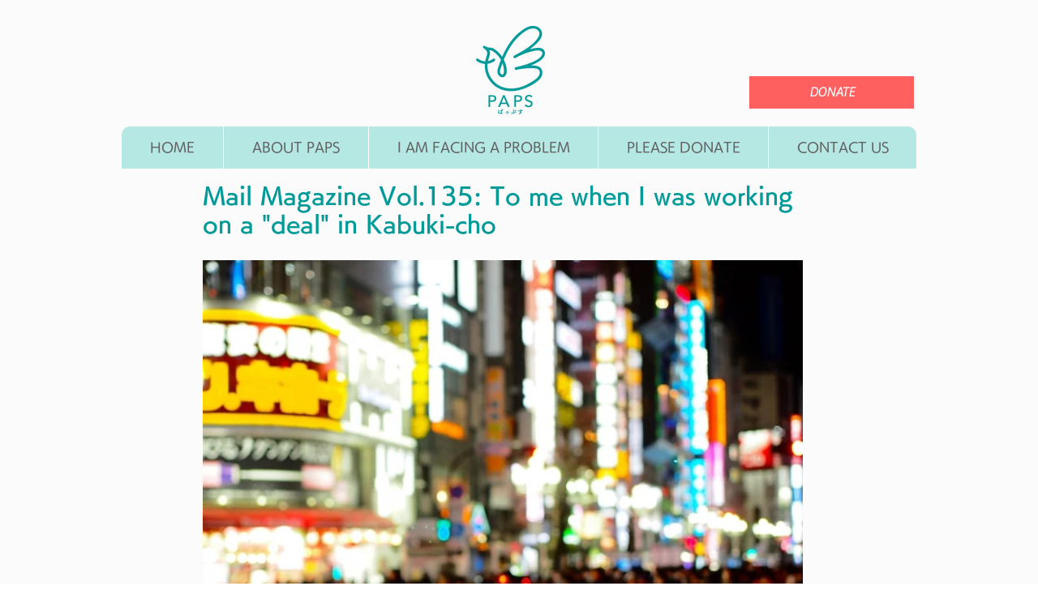

--- FILE ---
content_type: text/html; charset=utf-8
request_url: https://www.google.com/recaptcha/api2/aframe
body_size: 266
content:
<!DOCTYPE HTML><html><head><meta http-equiv="content-type" content="text/html; charset=UTF-8"></head><body><script nonce="l5X4noT2bRYbSwKdtvuOwg">/** Anti-fraud and anti-abuse applications only. See google.com/recaptcha */ try{var clients={'sodar':'https://pagead2.googlesyndication.com/pagead/sodar?'};window.addEventListener("message",function(a){try{if(a.source===window.parent){var b=JSON.parse(a.data);var c=clients[b['id']];if(c){var d=document.createElement('img');d.src=c+b['params']+'&rc='+(localStorage.getItem("rc::a")?sessionStorage.getItem("rc::b"):"");window.document.body.appendChild(d);sessionStorage.setItem("rc::e",parseInt(sessionStorage.getItem("rc::e")||0)+1);localStorage.setItem("rc::h",'1769020749450');}}}catch(b){}});window.parent.postMessage("_grecaptcha_ready", "*");}catch(b){}</script></body></html>

--- FILE ---
content_type: text/javascript
request_url: https://static.fundraiseup.com/embed-data/elements-global/AFTPJUBY.js
body_size: 2419
content:
FUN.elements.addGlobalElementsContent([{"name":"Social Proof #1","type":"socialProof","key":"XJSNLKXW","config":{"show":true,"showEmoji":true,"showLocation":true,"showDonorNameMode":"hide","showDonationsMode":"all","sourceWidgets":[],"simulateDonations":false,"openWidget":"","accentTextColor":"#2797FF","textColor":"#212830","backgroundColor":"#FFFFFF","panelBorderRadius":6,"panelBorderSize":0,"panelBorderColor":"#FFFFFF","shadow":true,"buttonLabelColor":"#2797FF","buttonColor":"#FFFFFF","buttonBorderColor":"#2797FF","buttonBorderSize":1,"buttonBorderRadius":18,"urlAllow":[],"urlBlock":[],"localization":{"defaultLocale":"en-US","fields":[{"lang":"en","buttonLabel":"Donate"}],"supportedLanguages":["en"]}},"data":{"live":{"charges":[{"statusDates":{"pending":"2026-01-21T11:21:00.449Z"},"checkoutTypes":{"checkoutModal":true,"campaignPage":false,"giftCatalog":false},"widgetKey":"FUNVGCGJWPP","chargeKey":"DFMZYJFN","donation":{"currency":"AUD","amount":1000},"designation":{"key":"EE48EXRZ","show":false,"localization":{"defaultLocale":"ja","fields":[{"lang":"en","name":"General designation"},{"lang":"fr","name":"Affectation générale"},{"lang":"es","name":"Designación general"},{"lang":"nl","name":"Algemeen doel"},{"lang":"no","name":"Felles formål"},{"lang":"de","name":"Allgemeiner Zweck"},{"lang":"fi","name":"Yleiskohde"},{"lang":"ar","name":"التخصيص العام"},{"lang":"sv","name":"Allmänt ändamål"},{"lang":"it","name":"Destinazione generale"},{"lang":"pt","name":"Destinação geral"},{"lang":"zh","name":"公共用途"},{"lang":"ja","name":"共通用途"},{"lang":"ko","name":"공용 용도"},{"lang":"hu","name":"Általános cél"},{"lang":"da","name":"Fælles formål"},{"lang":"ru","name":"Общая поддержка"},{"lang":"pl","name":"Cel ogólny"}]}},"userName":"Someone","location":{"city":"Perth","country":"Australia","countryCode":"AU"},"experimentId":null,"recurring":null,"subscription":{"period":"monthly"}},{"statusDates":{"pending":"2026-01-20T18:37:00.348Z"},"checkoutTypes":{"checkoutModal":true,"campaignPage":false,"giftCatalog":false},"widgetKey":"FUNVGCGJWPP","chargeKey":"DVYKRBHT","donation":{"currency":"JPY","amount":1000},"designation":{"key":"EE48EXRZ","show":false,"localization":{"defaultLocale":"ja","fields":[{"lang":"en","name":"General designation"},{"lang":"fr","name":"Affectation générale"},{"lang":"es","name":"Designación general"},{"lang":"nl","name":"Algemeen doel"},{"lang":"no","name":"Felles formål"},{"lang":"de","name":"Allgemeiner Zweck"},{"lang":"fi","name":"Yleiskohde"},{"lang":"ar","name":"التخصيص العام"},{"lang":"sv","name":"Allmänt ändamål"},{"lang":"it","name":"Destinazione generale"},{"lang":"pt","name":"Destinação geral"},{"lang":"zh","name":"公共用途"},{"lang":"ja","name":"共通用途"},{"lang":"ko","name":"공용 용도"},{"lang":"hu","name":"Általános cél"},{"lang":"da","name":"Fælles formål"},{"lang":"ru","name":"Общая поддержка"},{"lang":"pl","name":"Cel ogólny"}]}},"userName":"Someone","location":{"city":"Machida","country":"Japan","countryCode":"JP"},"experimentId":null,"recurring":null,"subscription":{"period":"monthly"}},{"statusDates":{"pending":"2026-01-19T00:37:01.111Z"},"checkoutTypes":{"checkoutModal":true,"campaignPage":false,"giftCatalog":false},"widgetKey":"FUNVGCGJWPP","chargeKey":"DWJRZWMC","donation":{"currency":"JPY","amount":3500},"designation":{"key":"EE48EXRZ","show":false,"localization":{"defaultLocale":"ja","fields":[{"lang":"en","name":"General designation"},{"lang":"fr","name":"Affectation générale"},{"lang":"es","name":"Designación general"},{"lang":"nl","name":"Algemeen doel"},{"lang":"no","name":"Felles formål"},{"lang":"de","name":"Allgemeiner Zweck"},{"lang":"fi","name":"Yleiskohde"},{"lang":"ar","name":"التخصيص العام"},{"lang":"sv","name":"Allmänt ändamål"},{"lang":"it","name":"Destinazione generale"},{"lang":"pt","name":"Destinação geral"},{"lang":"zh","name":"公共用途"},{"lang":"ja","name":"共通用途"},{"lang":"ko","name":"공용 용도"},{"lang":"hu","name":"Általános cél"},{"lang":"da","name":"Fælles formål"},{"lang":"ru","name":"Общая поддержка"},{"lang":"pl","name":"Cel ogólny"}]}},"userName":"Someone","location":{"city":"Umeda","country":"Japan","countryCode":"JP"},"experimentId":null,"recurring":null,"subscription":{"period":"monthly"}},{"statusDates":{"pending":"2026-01-16T23:45:05.019Z"},"checkoutTypes":{"checkoutModal":true,"campaignPage":false,"giftCatalog":false},"widgetKey":"FUNVGCGJWPP","chargeKey":"DWFFKVFE","donation":{"currency":"JPY","amount":1500},"designation":{"key":"EE48EXRZ","show":false,"localization":{"defaultLocale":"ja","fields":[{"lang":"en","name":"General designation"},{"lang":"fr","name":"Affectation générale"},{"lang":"es","name":"Designación general"},{"lang":"nl","name":"Algemeen doel"},{"lang":"no","name":"Felles formål"},{"lang":"de","name":"Allgemeiner Zweck"},{"lang":"fi","name":"Yleiskohde"},{"lang":"ar","name":"التخصيص العام"},{"lang":"sv","name":"Allmänt ändamål"},{"lang":"it","name":"Destinazione generale"},{"lang":"pt","name":"Destinação geral"},{"lang":"zh","name":"公共用途"},{"lang":"ja","name":"共通用途"},{"lang":"ko","name":"공용 용도"},{"lang":"hu","name":"Általános cél"},{"lang":"da","name":"Fælles formål"},{"lang":"ru","name":"Общая поддержка"},{"lang":"pl","name":"Cel ogólny"}]}},"userName":"Someone","location":{"city":"Minato City","country":"Japan","countryCode":"JP"},"experimentId":null,"recurring":null,"subscription":{"period":"monthly"}},{"statusDates":{"pending":"2026-01-16T04:31:01.501Z"},"checkoutTypes":{"checkoutModal":true,"campaignPage":false,"giftCatalog":false},"widgetKey":"FUNVGCGJWPP","chargeKey":"DCNVEKUE","donation":{"currency":"USD","amount":3500},"designation":{"key":"EE48EXRZ","show":false,"localization":{"defaultLocale":"ja","fields":[{"lang":"en","name":"General designation"},{"lang":"fr","name":"Affectation générale"},{"lang":"es","name":"Designación general"},{"lang":"nl","name":"Algemeen doel"},{"lang":"no","name":"Felles formål"},{"lang":"de","name":"Allgemeiner Zweck"},{"lang":"fi","name":"Yleiskohde"},{"lang":"ar","name":"التخصيص العام"},{"lang":"sv","name":"Allmänt ändamål"},{"lang":"it","name":"Destinazione generale"},{"lang":"pt","name":"Destinação geral"},{"lang":"zh","name":"公共用途"},{"lang":"ja","name":"共通用途"},{"lang":"ko","name":"공용 용도"},{"lang":"hu","name":"Általános cél"},{"lang":"da","name":"Fælles formål"},{"lang":"ru","name":"Общая поддержка"},{"lang":"pl","name":"Cel ogólny"}]}},"userName":"Someone","location":{"city":"San Francisco De Las Llagas","country":"United States","countryCode":"US"},"experimentId":null,"recurring":null,"subscription":{"period":"monthly"}},{"statusDates":{"pending":"2026-01-16T02:24:01.426Z"},"checkoutTypes":{"checkoutModal":true,"campaignPage":false,"giftCatalog":false},"widgetKey":"FUNVGCGJWPP","chargeKey":"DSPPSEJX","donation":{"currency":"JPY","amount":1000},"designation":{"key":"EE48EXRZ","show":false,"localization":{"defaultLocale":"ja","fields":[{"lang":"en","name":"General designation"},{"lang":"fr","name":"Affectation générale"},{"lang":"es","name":"Designación general"},{"lang":"nl","name":"Algemeen doel"},{"lang":"no","name":"Felles formål"},{"lang":"de","name":"Allgemeiner Zweck"},{"lang":"fi","name":"Yleiskohde"},{"lang":"ar","name":"التخصيص العام"},{"lang":"sv","name":"Allmänt ändamål"},{"lang":"it","name":"Destinazione generale"},{"lang":"pt","name":"Destinação geral"},{"lang":"zh","name":"公共用途"},{"lang":"ja","name":"共通用途"},{"lang":"ko","name":"공용 용도"},{"lang":"hu","name":"Általános cél"},{"lang":"da","name":"Fælles formål"},{"lang":"ru","name":"Общая поддержка"},{"lang":"pl","name":"Cel ogólny"}]}},"userName":"Someone","location":{"city":"Tokyo","country":"Japan","countryCode":"JP"},"experimentId":null,"recurring":null,"subscription":{"period":"monthly"}},{"statusDates":{"pending":"2026-01-10T17:35:01.362Z"},"checkoutTypes":{"checkoutModal":true,"campaignPage":false,"giftCatalog":false},"widgetKey":"FUNVGCGJWPP","chargeKey":"DELMVECZ","donation":{"currency":"JPY","amount":1500},"designation":{"key":"EE48EXRZ","show":false,"localization":{"defaultLocale":"ja","fields":[{"lang":"en","name":"General designation"},{"lang":"fr","name":"Affectation générale"},{"lang":"es","name":"Designación general"},{"lang":"nl","name":"Algemeen doel"},{"lang":"no","name":"Felles formål"},{"lang":"de","name":"Allgemeiner Zweck"},{"lang":"fi","name":"Yleiskohde"},{"lang":"ar","name":"التخصيص العام"},{"lang":"sv","name":"Allmänt ändamål"},{"lang":"it","name":"Destinazione generale"},{"lang":"pt","name":"Destinação geral"},{"lang":"zh","name":"公共用途"},{"lang":"ja","name":"共通用途"},{"lang":"ko","name":"공용 용도"},{"lang":"hu","name":"Általános cél"},{"lang":"da","name":"Fælles formål"},{"lang":"ru","name":"Общая поддержка"},{"lang":"pl","name":"Cel ogólny"}]}},"userName":"Someone","location":{"city":"Sannomaru","country":"Japan","countryCode":"JP"},"experimentId":null,"recurring":null,"subscription":{"period":"monthly"}},{"statusDates":{"pending":"2026-01-04T21:47:00.971Z"},"checkoutTypes":{"checkoutModal":true,"campaignPage":false,"giftCatalog":false},"widgetKey":"FUNVGCGJWPP","chargeKey":"DCTSSXZD","donation":{"currency":"JPY","amount":3000},"designation":{"key":"EE48EXRZ","show":false,"localization":{"defaultLocale":"ja","fields":[{"lang":"en","name":"General designation"},{"lang":"fr","name":"Affectation générale"},{"lang":"es","name":"Designación general"},{"lang":"nl","name":"Algemeen doel"},{"lang":"no","name":"Felles formål"},{"lang":"de","name":"Allgemeiner Zweck"},{"lang":"fi","name":"Yleiskohde"},{"lang":"ar","name":"التخصيص العام"},{"lang":"sv","name":"Allmänt ändamål"},{"lang":"it","name":"Destinazione generale"},{"lang":"pt","name":"Destinação geral"},{"lang":"zh","name":"公共用途"},{"lang":"ja","name":"共通用途"},{"lang":"ko","name":"공용 용도"},{"lang":"hu","name":"Általános cél"},{"lang":"da","name":"Fælles formål"},{"lang":"ru","name":"Общая поддержка"},{"lang":"pl","name":"Cel ogólny"}]}},"userName":"Someone","location":{"city":"Adachi","country":"Japan","countryCode":"JP"},"experimentId":null,"recurring":null,"subscription":{"period":"monthly"}},{"statusDates":{"pending":"2025-12-25T03:33:00.979Z"},"checkoutTypes":{"checkoutModal":true,"campaignPage":false,"giftCatalog":false},"widgetKey":"FUNVGCGJWPP","chargeKey":"DQAEGTSF","donation":{"currency":"JPY","amount":1000},"designation":{"key":"EE48EXRZ","show":false,"localization":{"defaultLocale":"ja","fields":[{"lang":"en","name":"General designation"},{"lang":"fr","name":"Affectation générale"},{"lang":"es","name":"Designación general"},{"lang":"nl","name":"Algemeen doel"},{"lang":"no","name":"Felles formål"},{"lang":"de","name":"Allgemeiner Zweck"},{"lang":"fi","name":"Yleiskohde"},{"lang":"ar","name":"التخصيص العام"},{"lang":"sv","name":"Allmänt ändamål"},{"lang":"it","name":"Destinazione generale"},{"lang":"pt","name":"Destinação geral"},{"lang":"zh","name":"公共用途"},{"lang":"ja","name":"共通用途"},{"lang":"ko","name":"공용 용도"},{"lang":"hu","name":"Általános cél"},{"lang":"da","name":"Fælles formål"},{"lang":"ru","name":"Общая поддержка"},{"lang":"pl","name":"Cel ogólny"}]}},"userName":"Someone","location":{"city":"Izumo","country":"Japan","countryCode":"JP"},"experimentId":null,"recurring":null,"subscription":{"period":"monthly"}},{"statusDates":{"pending":"2025-12-25T02:57:00.957Z"},"checkoutTypes":{"checkoutModal":true,"campaignPage":false,"giftCatalog":false},"widgetKey":"FUNVGCGJWPP","chargeKey":"DRMMBSSP","donation":{"currency":"JPY","amount":1000},"designation":{"key":"EE48EXRZ","show":false,"localization":{"defaultLocale":"ja","fields":[{"lang":"en","name":"General designation"},{"lang":"fr","name":"Affectation générale"},{"lang":"es","name":"Designación general"},{"lang":"nl","name":"Algemeen doel"},{"lang":"no","name":"Felles formål"},{"lang":"de","name":"Allgemeiner Zweck"},{"lang":"fi","name":"Yleiskohde"},{"lang":"ar","name":"التخصيص العام"},{"lang":"sv","name":"Allmänt ändamål"},{"lang":"it","name":"Destinazione generale"},{"lang":"pt","name":"Destinação geral"},{"lang":"zh","name":"公共用途"},{"lang":"ja","name":"共通用途"},{"lang":"ko","name":"공용 용도"},{"lang":"hu","name":"Általános cél"},{"lang":"da","name":"Fælles formål"},{"lang":"ru","name":"Общая поддержка"},{"lang":"pl","name":"Cel ogólny"}]}},"userName":"Someone","location":{"city":"Tokyo","country":"Japan","countryCode":"JP"},"experimentId":null,"recurring":null,"subscription":{"period":"monthly"}},{"statusDates":{"pending":"2025-12-24T10:06:01.101Z"},"checkoutTypes":{"checkoutModal":true,"campaignPage":false,"giftCatalog":false},"widgetKey":"FUNVGCGJWPP","chargeKey":"DFTLGKJD","donation":{"currency":"JPY","amount":3500},"designation":{"key":"EE48EXRZ","show":false,"localization":{"defaultLocale":"ja","fields":[{"lang":"en","name":"General designation"},{"lang":"fr","name":"Affectation générale"},{"lang":"es","name":"Designación general"},{"lang":"nl","name":"Algemeen doel"},{"lang":"no","name":"Felles formål"},{"lang":"de","name":"Allgemeiner Zweck"},{"lang":"fi","name":"Yleiskohde"},{"lang":"ar","name":"التخصيص العام"},{"lang":"sv","name":"Allmänt ändamål"},{"lang":"it","name":"Destinazione generale"},{"lang":"pt","name":"Destinação geral"},{"lang":"zh","name":"公共用途"},{"lang":"ja","name":"共通用途"},{"lang":"ko","name":"공용 용도"},{"lang":"hu","name":"Általános cél"},{"lang":"da","name":"Fælles formål"},{"lang":"ru","name":"Общая поддержка"},{"lang":"pl","name":"Cel ogólny"}]}},"userName":"Someone","location":{"city":"Akishima","country":"Japan","countryCode":"JP"},"experimentId":null,"recurring":null,"subscription":{"period":"monthly"}},{"statusDates":{"pending":"2025-12-22T03:53:01.072Z"},"checkoutTypes":{"checkoutModal":true,"campaignPage":false,"giftCatalog":false},"widgetKey":"FUNVGCGJWPP","chargeKey":"DEKQALLF","donation":{"currency":"KRW","amount":10000},"designation":{"key":"EE48EXRZ","show":false,"localization":{"defaultLocale":"ja","fields":[{"lang":"en","name":"General designation"},{"lang":"fr","name":"Affectation générale"},{"lang":"es","name":"Designación general"},{"lang":"nl","name":"Algemeen doel"},{"lang":"no","name":"Felles formål"},{"lang":"de","name":"Allgemeiner Zweck"},{"lang":"fi","name":"Yleiskohde"},{"lang":"ar","name":"التخصيص العام"},{"lang":"sv","name":"Allmänt ändamål"},{"lang":"it","name":"Destinazione generale"},{"lang":"pt","name":"Destinação geral"},{"lang":"zh","name":"公共用途"},{"lang":"ja","name":"共通用途"},{"lang":"ko","name":"공용 용도"},{"lang":"hu","name":"Általános cél"},{"lang":"da","name":"Fælles formål"},{"lang":"ru","name":"Общая поддержка"},{"lang":"pl","name":"Cel ogólny"}]}},"userName":"Someone","location":{"city":"","country":"South Korea","countryCode":"KR"},"experimentId":null,"recurring":null,"subscription":{"period":"monthly"}},{"statusDates":{"pending":"2025-12-21T11:21:01.194Z"},"checkoutTypes":{"checkoutModal":true,"campaignPage":false,"giftCatalog":false},"widgetKey":"FUNVGCGJWPP","chargeKey":"DKHSGSPT","donation":{"currency":"AUD","amount":1000},"designation":{"key":"EE48EXRZ","show":false,"localization":{"defaultLocale":"ja","fields":[{"lang":"en","name":"General designation"},{"lang":"fr","name":"Affectation générale"},{"lang":"es","name":"Designación general"},{"lang":"nl","name":"Algemeen doel"},{"lang":"no","name":"Felles formål"},{"lang":"de","name":"Allgemeiner Zweck"},{"lang":"fi","name":"Yleiskohde"},{"lang":"ar","name":"التخصيص العام"},{"lang":"sv","name":"Allmänt ändamål"},{"lang":"it","name":"Destinazione generale"},{"lang":"pt","name":"Destinação geral"},{"lang":"zh","name":"公共用途"},{"lang":"ja","name":"共通用途"},{"lang":"ko","name":"공용 용도"},{"lang":"hu","name":"Általános cél"},{"lang":"da","name":"Fælles formål"},{"lang":"ru","name":"Общая поддержка"},{"lang":"pl","name":"Cel ogólny"}]}},"userName":"Someone","location":{"city":"Perth","country":"Australia","countryCode":"AU"},"experimentId":null,"recurring":null,"subscription":{"period":"monthly"}},{"statusDates":{"pending":"2025-12-20T18:37:00.858Z"},"checkoutTypes":{"checkoutModal":true,"campaignPage":false,"giftCatalog":false},"widgetKey":"FUNVGCGJWPP","chargeKey":"DCJGRHVS","donation":{"currency":"JPY","amount":1000},"designation":{"key":"EE48EXRZ","show":false,"localization":{"defaultLocale":"ja","fields":[{"lang":"en","name":"General designation"},{"lang":"fr","name":"Affectation générale"},{"lang":"es","name":"Designación general"},{"lang":"nl","name":"Algemeen doel"},{"lang":"no","name":"Felles formål"},{"lang":"de","name":"Allgemeiner Zweck"},{"lang":"fi","name":"Yleiskohde"},{"lang":"ar","name":"التخصيص العام"},{"lang":"sv","name":"Allmänt ändamål"},{"lang":"it","name":"Destinazione generale"},{"lang":"pt","name":"Destinação geral"},{"lang":"zh","name":"公共用途"},{"lang":"ja","name":"共通用途"},{"lang":"ko","name":"공용 용도"},{"lang":"hu","name":"Általános cél"},{"lang":"da","name":"Fælles formål"},{"lang":"ru","name":"Общая поддержка"},{"lang":"pl","name":"Cel ogólny"}]}},"userName":"Someone","location":{"city":"Machida","country":"Japan","countryCode":"JP"},"experimentId":null,"recurring":null,"subscription":{"period":"monthly"}},{"statusDates":{"pending":"2025-12-19T00:37:00.669Z"},"checkoutTypes":{"checkoutModal":true,"campaignPage":false,"giftCatalog":false},"widgetKey":"FUNVGCGJWPP","chargeKey":"DDJSWRMZ","donation":{"currency":"JPY","amount":3500},"designation":{"key":"EE48EXRZ","show":false,"localization":{"defaultLocale":"ja","fields":[{"lang":"en","name":"General designation"},{"lang":"fr","name":"Affectation générale"},{"lang":"es","name":"Designación general"},{"lang":"nl","name":"Algemeen doel"},{"lang":"no","name":"Felles formål"},{"lang":"de","name":"Allgemeiner Zweck"},{"lang":"fi","name":"Yleiskohde"},{"lang":"ar","name":"التخصيص العام"},{"lang":"sv","name":"Allmänt ändamål"},{"lang":"it","name":"Destinazione generale"},{"lang":"pt","name":"Destinação geral"},{"lang":"zh","name":"公共用途"},{"lang":"ja","name":"共通用途"},{"lang":"ko","name":"공용 용도"},{"lang":"hu","name":"Általános cél"},{"lang":"da","name":"Fælles formål"},{"lang":"ru","name":"Общая поддержка"},{"lang":"pl","name":"Cel ogólny"}]}},"userName":"Someone","location":{"city":"Umeda","country":"Japan","countryCode":"JP"},"experimentId":null,"recurring":null,"subscription":{"period":"monthly"}},{"statusDates":{"pending":"2025-12-16T04:31:00.899Z"},"checkoutTypes":{"checkoutModal":true,"campaignPage":false,"giftCatalog":false},"widgetKey":"FUNVGCGJWPP","chargeKey":"DPVLYGUL","donation":{"currency":"USD","amount":3500},"designation":{"key":"EE48EXRZ","show":false,"localization":{"defaultLocale":"ja","fields":[{"lang":"en","name":"General designation"},{"lang":"fr","name":"Affectation générale"},{"lang":"es","name":"Designación general"},{"lang":"nl","name":"Algemeen doel"},{"lang":"no","name":"Felles formål"},{"lang":"de","name":"Allgemeiner Zweck"},{"lang":"fi","name":"Yleiskohde"},{"lang":"ar","name":"التخصيص العام"},{"lang":"sv","name":"Allmänt ändamål"},{"lang":"it","name":"Destinazione generale"},{"lang":"pt","name":"Destinação geral"},{"lang":"zh","name":"公共用途"},{"lang":"ja","name":"共通用途"},{"lang":"ko","name":"공용 용도"},{"lang":"hu","name":"Általános cél"},{"lang":"da","name":"Fælles formål"},{"lang":"ru","name":"Общая поддержка"},{"lang":"pl","name":"Cel ogólny"}]}},"userName":"Someone","location":{"city":"San Francisco De Las Llagas","country":"United States","countryCode":"US"},"experimentId":null,"recurring":null,"subscription":{"period":"monthly"}},{"statusDates":{"pending":"2025-12-16T02:24:00.863Z"},"checkoutTypes":{"checkoutModal":true,"campaignPage":false,"giftCatalog":false},"widgetKey":"FUNVGCGJWPP","chargeKey":"DKEMKVSD","donation":{"currency":"JPY","amount":1000},"designation":{"key":"EE48EXRZ","show":false,"localization":{"defaultLocale":"ja","fields":[{"lang":"en","name":"General designation"},{"lang":"fr","name":"Affectation générale"},{"lang":"es","name":"Designación general"},{"lang":"nl","name":"Algemeen doel"},{"lang":"no","name":"Felles formål"},{"lang":"de","name":"Allgemeiner Zweck"},{"lang":"fi","name":"Yleiskohde"},{"lang":"ar","name":"التخصيص العام"},{"lang":"sv","name":"Allmänt ändamål"},{"lang":"it","name":"Destinazione generale"},{"lang":"pt","name":"Destinação geral"},{"lang":"zh","name":"公共用途"},{"lang":"ja","name":"共通用途"},{"lang":"ko","name":"공용 용도"},{"lang":"hu","name":"Általános cél"},{"lang":"da","name":"Fælles formål"},{"lang":"ru","name":"Общая поддержка"},{"lang":"pl","name":"Cel ogólny"}]}},"userName":"Someone","location":{"city":"Tokyo","country":"Japan","countryCode":"JP"},"experimentId":null,"recurring":null,"subscription":{"period":"monthly"}},{"statusDates":{"pending":"2025-12-12T14:43:40.565Z"},"checkoutTypes":{"checkoutModal":true,"campaignPage":false,"giftCatalog":false},"widgetKey":"FUNVGCGJWPP","chargeKey":"DCGSJDDX","donation":{"currency":"JPY","amount":10000},"designation":{"key":"EE48EXRZ","show":false,"localization":{"defaultLocale":"ja","fields":[{"lang":"en","name":"General designation"},{"lang":"fr","name":"Affectation générale"},{"lang":"es","name":"Designación general"},{"lang":"nl","name":"Algemeen doel"},{"lang":"no","name":"Felles formål"},{"lang":"de","name":"Allgemeiner Zweck"},{"lang":"fi","name":"Yleiskohde"},{"lang":"ar","name":"التخصيص العام"},{"lang":"sv","name":"Allmänt ändamål"},{"lang":"it","name":"Destinazione generale"},{"lang":"pt","name":"Destinação geral"},{"lang":"zh","name":"公共用途"},{"lang":"ja","name":"共通用途"},{"lang":"ko","name":"공용 용도"},{"lang":"hu","name":"Általános cél"},{"lang":"da","name":"Fælles formål"},{"lang":"ru","name":"Общая поддержка"},{"lang":"pl","name":"Cel ogólny"}]}},"userName":"Someone","location":{"city":"Chiba","country":"Japan","countryCode":"JP"},"experimentId":null,"recurring":null,"subscription":null},{"statusDates":{"pending":"2025-12-10T17:35:00.533Z"},"checkoutTypes":{"checkoutModal":true,"campaignPage":false,"giftCatalog":false},"widgetKey":"FUNVGCGJWPP","chargeKey":"DKDJUQJN","donation":{"currency":"JPY","amount":1500},"designation":{"key":"EE48EXRZ","show":false,"localization":{"defaultLocale":"ja","fields":[{"lang":"en","name":"General designation"},{"lang":"fr","name":"Affectation générale"},{"lang":"es","name":"Designación general"},{"lang":"nl","name":"Algemeen doel"},{"lang":"no","name":"Felles formål"},{"lang":"de","name":"Allgemeiner Zweck"},{"lang":"fi","name":"Yleiskohde"},{"lang":"ar","name":"التخصيص العام"},{"lang":"sv","name":"Allmänt ändamål"},{"lang":"it","name":"Destinazione generale"},{"lang":"pt","name":"Destinação geral"},{"lang":"zh","name":"公共用途"},{"lang":"ja","name":"共通用途"},{"lang":"ko","name":"공용 용도"},{"lang":"hu","name":"Általános cél"},{"lang":"da","name":"Fælles formål"},{"lang":"ru","name":"Общая поддержка"},{"lang":"pl","name":"Cel ogólny"}]}},"userName":"Someone","location":{"city":"Sannomaru","country":"Japan","countryCode":"JP"},"experimentId":null,"recurring":null,"subscription":{"period":"monthly"}},{"statusDates":{"pending":"2025-12-04T21:47:01.047Z"},"checkoutTypes":{"checkoutModal":true,"campaignPage":false,"giftCatalog":false},"widgetKey":"FUNVGCGJWPP","chargeKey":"DPAKKVQJ","donation":{"currency":"JPY","amount":3000},"designation":{"key":"EE48EXRZ","show":false,"localization":{"defaultLocale":"ja","fields":[{"lang":"en","name":"General designation"},{"lang":"fr","name":"Affectation générale"},{"lang":"es","name":"Designación general"},{"lang":"nl","name":"Algemeen doel"},{"lang":"no","name":"Felles formål"},{"lang":"de","name":"Allgemeiner Zweck"},{"lang":"fi","name":"Yleiskohde"},{"lang":"ar","name":"التخصيص العام"},{"lang":"sv","name":"Allmänt ändamål"},{"lang":"it","name":"Destinazione generale"},{"lang":"pt","name":"Destinação geral"},{"lang":"zh","name":"公共用途"},{"lang":"ja","name":"共通用途"},{"lang":"ko","name":"공용 용도"},{"lang":"hu","name":"Általános cél"},{"lang":"da","name":"Fælles formål"},{"lang":"ru","name":"Общая поддержка"},{"lang":"pl","name":"Cel ogólny"}]}},"userName":"Someone","location":{"city":"Adachi","country":"Japan","countryCode":"JP"},"experimentId":null,"recurring":null,"subscription":{"period":"monthly"}},{"statusDates":{"pending":"2025-11-25T03:33:00.928Z"},"checkoutTypes":{"checkoutModal":true,"campaignPage":false,"giftCatalog":false},"widgetKey":"FUNVGCGJWPP","chargeKey":"DLUVTYEH","donation":{"currency":"JPY","amount":1000},"designation":{"key":"EE48EXRZ","show":false,"localization":{"defaultLocale":"ja","fields":[{"lang":"en","name":"General designation"},{"lang":"fr","name":"Affectation générale"},{"lang":"es","name":"Designación general"},{"lang":"nl","name":"Algemeen doel"},{"lang":"no","name":"Felles formål"},{"lang":"de","name":"Allgemeiner Zweck"},{"lang":"fi","name":"Yleiskohde"},{"lang":"ar","name":"التخصيص العام"},{"lang":"sv","name":"Allmänt ändamål"},{"lang":"it","name":"Destinazione generale"},{"lang":"pt","name":"Destinação geral"},{"lang":"zh","name":"公共用途"},{"lang":"ja","name":"共通用途"},{"lang":"ko","name":"공용 용도"},{"lang":"hu","name":"Általános cél"},{"lang":"da","name":"Fælles formål"},{"lang":"ru","name":"Общая поддержка"},{"lang":"pl","name":"Cel ogólny"}]}},"userName":"Someone","location":{"city":"Izumo","country":"Japan","countryCode":"JP"},"experimentId":null,"recurring":null,"subscription":{"period":"monthly"}},{"statusDates":{"pending":"2025-11-25T02:57:00.785Z"},"checkoutTypes":{"checkoutModal":true,"campaignPage":false,"giftCatalog":false},"widgetKey":"FUNVGCGJWPP","chargeKey":"DMHWQLAM","donation":{"currency":"JPY","amount":1000},"designation":{"key":"EE48EXRZ","show":false,"localization":{"defaultLocale":"ja","fields":[{"lang":"en","name":"General designation"},{"lang":"fr","name":"Affectation générale"},{"lang":"es","name":"Designación general"},{"lang":"nl","name":"Algemeen doel"},{"lang":"no","name":"Felles formål"},{"lang":"de","name":"Allgemeiner Zweck"},{"lang":"fi","name":"Yleiskohde"},{"lang":"ar","name":"التخصيص العام"},{"lang":"sv","name":"Allmänt ändamål"},{"lang":"it","name":"Destinazione generale"},{"lang":"pt","name":"Destinação geral"},{"lang":"zh","name":"公共用途"},{"lang":"ja","name":"共通用途"},{"lang":"ko","name":"공용 용도"},{"lang":"hu","name":"Általános cél"},{"lang":"da","name":"Fælles formål"},{"lang":"ru","name":"Общая поддержка"},{"lang":"pl","name":"Cel ogólny"}]}},"userName":"Someone","location":{"city":"Tokyo","country":"Japan","countryCode":"JP"},"experimentId":null,"recurring":null,"subscription":{"period":"monthly"}},{"statusDates":{"pending":"2025-11-24T10:06:00.848Z"},"checkoutTypes":{"checkoutModal":true,"campaignPage":false,"giftCatalog":false},"widgetKey":"FUNVGCGJWPP","chargeKey":"DNBRQRGZ","donation":{"currency":"JPY","amount":3500},"designation":{"key":"EE48EXRZ","show":false,"localization":{"defaultLocale":"ja","fields":[{"lang":"en","name":"General designation"},{"lang":"fr","name":"Affectation générale"},{"lang":"es","name":"Designación general"},{"lang":"nl","name":"Algemeen doel"},{"lang":"no","name":"Felles formål"},{"lang":"de","name":"Allgemeiner Zweck"},{"lang":"fi","name":"Yleiskohde"},{"lang":"ar","name":"التخصيص العام"},{"lang":"sv","name":"Allmänt ändamål"},{"lang":"it","name":"Destinazione generale"},{"lang":"pt","name":"Destinação geral"},{"lang":"zh","name":"公共用途"},{"lang":"ja","name":"共通用途"},{"lang":"ko","name":"공용 용도"},{"lang":"hu","name":"Általános cél"},{"lang":"da","name":"Fælles formål"},{"lang":"ru","name":"Общая поддержка"},{"lang":"pl","name":"Cel ogólny"}]}},"userName":"Someone","location":{"city":"Akishima","country":"Japan","countryCode":"JP"},"experimentId":null,"recurring":null,"subscription":{"period":"monthly"}},{"statusDates":{"pending":"2025-11-22T03:53:00.677Z"},"checkoutTypes":{"checkoutModal":true,"campaignPage":false,"giftCatalog":false},"widgetKey":"FUNVGCGJWPP","chargeKey":"DKSBGLDA","donation":{"currency":"KRW","amount":10000},"designation":{"key":"EE48EXRZ","show":false,"localization":{"defaultLocale":"ja","fields":[{"lang":"en","name":"General designation"},{"lang":"fr","name":"Affectation générale"},{"lang":"es","name":"Designación general"},{"lang":"nl","name":"Algemeen doel"},{"lang":"no","name":"Felles formål"},{"lang":"de","name":"Allgemeiner Zweck"},{"lang":"fi","name":"Yleiskohde"},{"lang":"ar","name":"التخصيص العام"},{"lang":"sv","name":"Allmänt ändamål"},{"lang":"it","name":"Destinazione generale"},{"lang":"pt","name":"Destinação geral"},{"lang":"zh","name":"公共用途"},{"lang":"ja","name":"共通用途"},{"lang":"ko","name":"공용 용도"},{"lang":"hu","name":"Általános cél"},{"lang":"da","name":"Fælles formål"},{"lang":"ru","name":"Общая поддержка"},{"lang":"pl","name":"Cel ogólny"}]}},"userName":"Someone","location":{"city":"","country":"South Korea","countryCode":"KR"},"experimentId":null,"recurring":null,"subscription":{"period":"monthly"}},{"statusDates":{"pending":"2025-11-21T11:21:01.088Z"},"checkoutTypes":{"checkoutModal":true,"campaignPage":false,"giftCatalog":false},"widgetKey":"FUNVGCGJWPP","chargeKey":"DAJADGJA","donation":{"currency":"AUD","amount":1000},"designation":{"key":"EE48EXRZ","show":false,"localization":{"defaultLocale":"ja","fields":[{"lang":"en","name":"General designation"},{"lang":"fr","name":"Affectation générale"},{"lang":"es","name":"Designación general"},{"lang":"nl","name":"Algemeen doel"},{"lang":"no","name":"Felles formål"},{"lang":"de","name":"Allgemeiner Zweck"},{"lang":"fi","name":"Yleiskohde"},{"lang":"ar","name":"التخصيص العام"},{"lang":"sv","name":"Allmänt ändamål"},{"lang":"it","name":"Destinazione generale"},{"lang":"pt","name":"Destinação geral"},{"lang":"zh","name":"公共用途"},{"lang":"ja","name":"共通用途"},{"lang":"ko","name":"공용 용도"},{"lang":"hu","name":"Általános cél"},{"lang":"da","name":"Fælles formål"},{"lang":"ru","name":"Общая поддержка"},{"lang":"pl","name":"Cel ogólny"}]}},"userName":"Someone","location":{"city":"Perth","country":"Australia","countryCode":"AU"},"experimentId":null,"recurring":null,"subscription":{"period":"monthly"}},{"statusDates":{"pending":"2025-11-20T18:37:00.436Z"},"checkoutTypes":{"checkoutModal":true,"campaignPage":false,"giftCatalog":false},"widgetKey":"FUNVGCGJWPP","chargeKey":"DFKLXSMZ","donation":{"currency":"JPY","amount":1000},"designation":{"key":"EE48EXRZ","show":false,"localization":{"defaultLocale":"ja","fields":[{"lang":"en","name":"General designation"},{"lang":"fr","name":"Affectation générale"},{"lang":"es","name":"Designación general"},{"lang":"nl","name":"Algemeen doel"},{"lang":"no","name":"Felles formål"},{"lang":"de","name":"Allgemeiner Zweck"},{"lang":"fi","name":"Yleiskohde"},{"lang":"ar","name":"التخصيص العام"},{"lang":"sv","name":"Allmänt ändamål"},{"lang":"it","name":"Destinazione generale"},{"lang":"pt","name":"Destinação geral"},{"lang":"zh","name":"公共用途"},{"lang":"ja","name":"共通用途"},{"lang":"ko","name":"공용 용도"},{"lang":"hu","name":"Általános cél"},{"lang":"da","name":"Fælles formål"},{"lang":"ru","name":"Общая поддержка"},{"lang":"pl","name":"Cel ogólny"}]}},"userName":"Someone","location":{"city":"Machida","country":"Japan","countryCode":"JP"},"experimentId":null,"recurring":null,"subscription":{"period":"monthly"}},{"statusDates":{"pending":"2025-11-19T00:37:00.154Z"},"checkoutTypes":{"checkoutModal":true,"campaignPage":false,"giftCatalog":false},"widgetKey":"FUNVGCGJWPP","chargeKey":"DXHVLANP","donation":{"currency":"JPY","amount":3500},"designation":{"key":"EE48EXRZ","show":false,"localization":{"defaultLocale":"ja","fields":[{"lang":"en","name":"General designation"},{"lang":"fr","name":"Affectation générale"},{"lang":"es","name":"Designación general"},{"lang":"nl","name":"Algemeen doel"},{"lang":"no","name":"Felles formål"},{"lang":"de","name":"Allgemeiner Zweck"},{"lang":"fi","name":"Yleiskohde"},{"lang":"ar","name":"التخصيص العام"},{"lang":"sv","name":"Allmänt ändamål"},{"lang":"it","name":"Destinazione generale"},{"lang":"pt","name":"Destinação geral"},{"lang":"zh","name":"公共用途"},{"lang":"ja","name":"共通用途"},{"lang":"ko","name":"공용 용도"},{"lang":"hu","name":"Általános cél"},{"lang":"da","name":"Fælles formål"},{"lang":"ru","name":"Общая поддержка"},{"lang":"pl","name":"Cel ogólny"}]}},"userName":"Someone","location":{"city":"Umeda","country":"Japan","countryCode":"JP"},"experimentId":null,"recurring":null,"subscription":{"period":"monthly"}},{"statusDates":{"pending":"2025-11-16T04:31:01.350Z"},"checkoutTypes":{"checkoutModal":true,"campaignPage":false,"giftCatalog":false},"widgetKey":"FUNVGCGJWPP","chargeKey":"DAZWHDEB","donation":{"currency":"USD","amount":3500},"designation":{"key":"EE48EXRZ","show":false,"localization":{"defaultLocale":"ja","fields":[{"lang":"en","name":"General designation"},{"lang":"fr","name":"Affectation générale"},{"lang":"es","name":"Designación general"},{"lang":"nl","name":"Algemeen doel"},{"lang":"no","name":"Felles formål"},{"lang":"de","name":"Allgemeiner Zweck"},{"lang":"fi","name":"Yleiskohde"},{"lang":"ar","name":"التخصيص العام"},{"lang":"sv","name":"Allmänt ändamål"},{"lang":"it","name":"Destinazione generale"},{"lang":"pt","name":"Destinação geral"},{"lang":"zh","name":"公共用途"},{"lang":"ja","name":"共通用途"},{"lang":"ko","name":"공용 용도"},{"lang":"hu","name":"Általános cél"},{"lang":"da","name":"Fælles formål"},{"lang":"ru","name":"Общая поддержка"},{"lang":"pl","name":"Cel ogólny"}]}},"userName":"Someone","location":{"city":"San Francisco De Las Llagas","country":"United States","countryCode":"US"},"experimentId":null,"recurring":null,"subscription":{"period":"monthly"}},{"statusDates":{"pending":"2025-11-16T02:24:01.561Z"},"checkoutTypes":{"checkoutModal":true,"campaignPage":false,"giftCatalog":false},"widgetKey":"FUNVGCGJWPP","chargeKey":"DQBTRNAF","donation":{"currency":"JPY","amount":1000},"designation":{"key":"EE48EXRZ","show":false,"localization":{"defaultLocale":"ja","fields":[{"lang":"en","name":"General designation"},{"lang":"fr","name":"Affectation générale"},{"lang":"es","name":"Designación general"},{"lang":"nl","name":"Algemeen doel"},{"lang":"no","name":"Felles formål"},{"lang":"de","name":"Allgemeiner Zweck"},{"lang":"fi","name":"Yleiskohde"},{"lang":"ar","name":"التخصيص العام"},{"lang":"sv","name":"Allmänt ändamål"},{"lang":"it","name":"Destinazione generale"},{"lang":"pt","name":"Destinação geral"},{"lang":"zh","name":"公共用途"},{"lang":"ja","name":"共通用途"},{"lang":"ko","name":"공용 용도"},{"lang":"hu","name":"Általános cél"},{"lang":"da","name":"Fælles formål"},{"lang":"ru","name":"Общая поддержка"},{"lang":"pl","name":"Cel ogólny"}]}},"userName":"Someone","location":{"city":"Tokyo","country":"Japan","countryCode":"JP"},"experimentId":null,"recurring":null,"subscription":{"period":"monthly"}},{"statusDates":{"pending":"2025-11-10T17:35:00.429Z"},"checkoutTypes":{"checkoutModal":true,"campaignPage":false,"giftCatalog":false},"widgetKey":"FUNVGCGJWPP","chargeKey":"DQLNNUYD","donation":{"currency":"JPY","amount":1500},"designation":{"key":"EE48EXRZ","show":false,"localization":{"defaultLocale":"ja","fields":[{"lang":"en","name":"General designation"},{"lang":"fr","name":"Affectation générale"},{"lang":"es","name":"Designación general"},{"lang":"nl","name":"Algemeen doel"},{"lang":"no","name":"Felles formål"},{"lang":"de","name":"Allgemeiner Zweck"},{"lang":"fi","name":"Yleiskohde"},{"lang":"ar","name":"التخصيص العام"},{"lang":"sv","name":"Allmänt ändamål"},{"lang":"it","name":"Destinazione generale"},{"lang":"pt","name":"Destinação geral"},{"lang":"zh","name":"公共用途"},{"lang":"ja","name":"共通用途"},{"lang":"ko","name":"공용 용도"},{"lang":"hu","name":"Általános cél"},{"lang":"da","name":"Fælles formål"},{"lang":"ru","name":"Общая поддержка"},{"lang":"pl","name":"Cel ogólny"}]}},"userName":"Someone","location":{"city":"Sannomaru","country":"Japan","countryCode":"JP"},"experimentId":null,"recurring":null,"subscription":{"period":"monthly"}},{"statusDates":{"pending":"2025-11-05T08:34:52.980Z"},"checkoutTypes":{"checkoutModal":true,"campaignPage":false,"giftCatalog":false},"widgetKey":"FUNVGCGJWPP","chargeKey":"DZDLCQMG","donation":{"currency":"JPY","amount":10000},"designation":{"key":"EE48EXRZ","show":false,"localization":{"defaultLocale":"ja","fields":[{"lang":"en","name":"General designation"},{"lang":"fr","name":"Affectation générale"},{"lang":"es","name":"Designación general"},{"lang":"nl","name":"Algemeen doel"},{"lang":"no","name":"Felles formål"},{"lang":"de","name":"Allgemeiner Zweck"},{"lang":"fi","name":"Yleiskohde"},{"lang":"ar","name":"التخصيص العام"},{"lang":"sv","name":"Allmänt ändamål"},{"lang":"it","name":"Destinazione generale"},{"lang":"pt","name":"Destinação geral"},{"lang":"zh","name":"公共用途"},{"lang":"ja","name":"共通用途"},{"lang":"ko","name":"공용 용도"},{"lang":"hu","name":"Általános cél"},{"lang":"da","name":"Fælles formål"},{"lang":"ru","name":"Общая поддержка"},{"lang":"pl","name":"Cel ogólny"}]}},"userName":"Someone","location":{"city":"Kitakami","country":"Japan","countryCode":"JP"},"experimentId":null,"recurring":null,"subscription":null},{"statusDates":{"pending":"2025-11-04T21:47:00.497Z"},"checkoutTypes":{"checkoutModal":true,"campaignPage":false,"giftCatalog":false},"widgetKey":"FUNVGCGJWPP","chargeKey":"DZZLJUCS","donation":{"currency":"JPY","amount":3000},"designation":{"key":"EE48EXRZ","show":false,"localization":{"defaultLocale":"ja","fields":[{"lang":"en","name":"General designation"},{"lang":"fr","name":"Affectation générale"},{"lang":"es","name":"Designación general"},{"lang":"nl","name":"Algemeen doel"},{"lang":"no","name":"Felles formål"},{"lang":"de","name":"Allgemeiner Zweck"},{"lang":"fi","name":"Yleiskohde"},{"lang":"ar","name":"التخصيص العام"},{"lang":"sv","name":"Allmänt ändamål"},{"lang":"it","name":"Destinazione generale"},{"lang":"pt","name":"Destinação geral"},{"lang":"zh","name":"公共用途"},{"lang":"ja","name":"共通用途"},{"lang":"ko","name":"공용 용도"},{"lang":"hu","name":"Általános cél"},{"lang":"da","name":"Fælles formål"},{"lang":"ru","name":"Общая поддержка"},{"lang":"pl","name":"Cel ogólny"}]}},"userName":"Someone","location":{"city":"Adachi","country":"Japan","countryCode":"JP"},"experimentId":null,"recurring":null,"subscription":{"period":"monthly"}},{"statusDates":{"pending":"2025-10-26T14:37:21.030Z"},"checkoutTypes":{"checkoutModal":true,"campaignPage":false,"giftCatalog":false},"widgetKey":"FUNVGCGJWPP","chargeKey":"DNCYKVVY","donation":{"currency":"JPY","amount":10000},"designation":{"key":"EE48EXRZ","show":false,"localization":{"defaultLocale":"ja","fields":[{"lang":"en","name":"General designation"},{"lang":"fr","name":"Affectation générale"},{"lang":"es","name":"Designación general"},{"lang":"nl","name":"Algemeen doel"},{"lang":"no","name":"Felles formål"},{"lang":"de","name":"Allgemeiner Zweck"},{"lang":"fi","name":"Yleiskohde"},{"lang":"ar","name":"التخصيص العام"},{"lang":"sv","name":"Allmänt ändamål"},{"lang":"it","name":"Destinazione generale"},{"lang":"pt","name":"Destinação geral"},{"lang":"zh","name":"公共用途"},{"lang":"ja","name":"共通用途"},{"lang":"ko","name":"공용 용도"},{"lang":"hu","name":"Általános cél"},{"lang":"da","name":"Fælles formål"},{"lang":"ru","name":"Общая поддержка"},{"lang":"pl","name":"Cel ogólny"}]}},"userName":"Someone","location":{"city":"Tokyo","country":"Japan","countryCode":"JP"},"experimentId":null,"recurring":null,"subscription":null},{"statusDates":{"pending":"2025-10-25T03:33:00.508Z"},"checkoutTypes":{"checkoutModal":true,"campaignPage":false,"giftCatalog":false},"widgetKey":"FUNVGCGJWPP","chargeKey":"DYPCZXXR","donation":{"currency":"JPY","amount":1000},"designation":{"key":"EE48EXRZ","show":false,"localization":{"defaultLocale":"ja","fields":[{"lang":"en","name":"General designation"},{"lang":"fr","name":"Affectation générale"},{"lang":"es","name":"Designación general"},{"lang":"nl","name":"Algemeen doel"},{"lang":"no","name":"Felles formål"},{"lang":"de","name":"Allgemeiner Zweck"},{"lang":"fi","name":"Yleiskohde"},{"lang":"ar","name":"التخصيص العام"},{"lang":"sv","name":"Allmänt ändamål"},{"lang":"it","name":"Destinazione generale"},{"lang":"pt","name":"Destinação geral"},{"lang":"zh","name":"公共用途"},{"lang":"ja","name":"共通用途"},{"lang":"ko","name":"공용 용도"},{"lang":"hu","name":"Általános cél"},{"lang":"da","name":"Fælles formål"},{"lang":"ru","name":"Общая поддержка"},{"lang":"pl","name":"Cel ogólny"}]}},"userName":"Someone","location":{"city":"Izumo","country":"Japan","countryCode":"JP"},"experimentId":null,"recurring":null,"subscription":{"period":"monthly"}},{"statusDates":{"pending":"2025-10-25T02:57:00.969Z"},"checkoutTypes":{"checkoutModal":true,"campaignPage":false,"giftCatalog":false},"widgetKey":"FUNVGCGJWPP","chargeKey":"DMVDSVXF","donation":{"currency":"JPY","amount":1000},"designation":{"key":"EE48EXRZ","show":false,"localization":{"defaultLocale":"ja","fields":[{"lang":"en","name":"General designation"},{"lang":"fr","name":"Affectation générale"},{"lang":"es","name":"Designación general"},{"lang":"nl","name":"Algemeen doel"},{"lang":"no","name":"Felles formål"},{"lang":"de","name":"Allgemeiner Zweck"},{"lang":"fi","name":"Yleiskohde"},{"lang":"ar","name":"التخصيص العام"},{"lang":"sv","name":"Allmänt ändamål"},{"lang":"it","name":"Destinazione generale"},{"lang":"pt","name":"Destinação geral"},{"lang":"zh","name":"公共用途"},{"lang":"ja","name":"共通用途"},{"lang":"ko","name":"공용 용도"},{"lang":"hu","name":"Általános cél"},{"lang":"da","name":"Fælles formål"},{"lang":"ru","name":"Общая поддержка"},{"lang":"pl","name":"Cel ogólny"}]}},"userName":"Someone","location":{"city":"Tokyo","country":"Japan","countryCode":"JP"},"experimentId":null,"recurring":null,"subscription":{"period":"monthly"}},{"statusDates":{"pending":"2025-10-24T10:06:00.224Z"},"checkoutTypes":{"checkoutModal":true,"campaignPage":false,"giftCatalog":false},"widgetKey":"FUNVGCGJWPP","chargeKey":"DGGDZMPD","donation":{"currency":"JPY","amount":3500},"designation":{"key":"EE48EXRZ","show":false,"localization":{"defaultLocale":"ja","fields":[{"lang":"en","name":"General designation"},{"lang":"fr","name":"Affectation générale"},{"lang":"es","name":"Designación general"},{"lang":"nl","name":"Algemeen doel"},{"lang":"no","name":"Felles formål"},{"lang":"de","name":"Allgemeiner Zweck"},{"lang":"fi","name":"Yleiskohde"},{"lang":"ar","name":"التخصيص العام"},{"lang":"sv","name":"Allmänt ändamål"},{"lang":"it","name":"Destinazione generale"},{"lang":"pt","name":"Destinação geral"},{"lang":"zh","name":"公共用途"},{"lang":"ja","name":"共通用途"},{"lang":"ko","name":"공용 용도"},{"lang":"hu","name":"Általános cél"},{"lang":"da","name":"Fælles formål"},{"lang":"ru","name":"Общая поддержка"},{"lang":"pl","name":"Cel ogólny"}]}},"userName":"Someone","location":{"city":"Akishima","country":"Japan","countryCode":"JP"},"experimentId":null,"recurring":null,"subscription":{"period":"monthly"}},{"statusDates":{"pending":"2025-10-22T03:53:00.500Z"},"checkoutTypes":{"checkoutModal":true,"campaignPage":false,"giftCatalog":false},"widgetKey":"FUNVGCGJWPP","chargeKey":"DZCNBBNN","donation":{"currency":"KRW","amount":10000},"designation":{"key":"EE48EXRZ","show":false,"localization":{"defaultLocale":"ja","fields":[{"lang":"en","name":"General designation"},{"lang":"fr","name":"Affectation générale"},{"lang":"es","name":"Designación general"},{"lang":"nl","name":"Algemeen doel"},{"lang":"no","name":"Felles formål"},{"lang":"de","name":"Allgemeiner Zweck"},{"lang":"fi","name":"Yleiskohde"},{"lang":"ar","name":"التخصيص العام"},{"lang":"sv","name":"Allmänt ändamål"},{"lang":"it","name":"Destinazione generale"},{"lang":"pt","name":"Destinação geral"},{"lang":"zh","name":"公共用途"},{"lang":"ja","name":"共通用途"},{"lang":"ko","name":"공용 용도"},{"lang":"hu","name":"Általános cél"},{"lang":"da","name":"Fælles formål"},{"lang":"ru","name":"Общая поддержка"},{"lang":"pl","name":"Cel ogólny"}]}},"userName":"Someone","location":{"city":"","country":"South Korea","countryCode":"KR"},"experimentId":null,"recurring":null,"subscription":{"period":"monthly"}},{"statusDates":{"pending":"2025-10-21T11:21:00.657Z"},"checkoutTypes":{"checkoutModal":true,"campaignPage":false,"giftCatalog":false},"widgetKey":"FUNVGCGJWPP","chargeKey":"DVPQABTF","donation":{"currency":"AUD","amount":1000},"designation":{"key":"EE48EXRZ","show":false,"localization":{"defaultLocale":"ja","fields":[{"lang":"en","name":"General designation"},{"lang":"fr","name":"Affectation générale"},{"lang":"es","name":"Designación general"},{"lang":"nl","name":"Algemeen doel"},{"lang":"no","name":"Felles formål"},{"lang":"de","name":"Allgemeiner Zweck"},{"lang":"fi","name":"Yleiskohde"},{"lang":"ar","name":"التخصيص العام"},{"lang":"sv","name":"Allmänt ändamål"},{"lang":"it","name":"Destinazione generale"},{"lang":"pt","name":"Destinação geral"},{"lang":"zh","name":"公共用途"},{"lang":"ja","name":"共通用途"},{"lang":"ko","name":"공용 용도"},{"lang":"hu","name":"Általános cél"},{"lang":"da","name":"Fælles formål"},{"lang":"ru","name":"Общая поддержка"},{"lang":"pl","name":"Cel ogólny"}]}},"userName":"Someone","location":{"city":"Perth","country":"Australia","countryCode":"AU"},"experimentId":null,"recurring":null,"subscription":{"period":"monthly"}},{"statusDates":{"pending":"2025-10-20T18:37:00.603Z"},"checkoutTypes":{"checkoutModal":true,"campaignPage":false,"giftCatalog":false},"widgetKey":"FUNVGCGJWPP","chargeKey":"DZYMYTKX","donation":{"currency":"JPY","amount":1000},"designation":{"key":"EE48EXRZ","show":false,"localization":{"defaultLocale":"ja","fields":[{"lang":"en","name":"General designation"},{"lang":"fr","name":"Affectation générale"},{"lang":"es","name":"Designación general"},{"lang":"nl","name":"Algemeen doel"},{"lang":"no","name":"Felles formål"},{"lang":"de","name":"Allgemeiner Zweck"},{"lang":"fi","name":"Yleiskohde"},{"lang":"ar","name":"التخصيص العام"},{"lang":"sv","name":"Allmänt ändamål"},{"lang":"it","name":"Destinazione generale"},{"lang":"pt","name":"Destinação geral"},{"lang":"zh","name":"公共用途"},{"lang":"ja","name":"共通用途"},{"lang":"ko","name":"공용 용도"},{"lang":"hu","name":"Általános cél"},{"lang":"da","name":"Fælles formål"},{"lang":"ru","name":"Общая поддержка"},{"lang":"pl","name":"Cel ogólny"}]}},"userName":"Someone","location":{"city":"Machida","country":"Japan","countryCode":"JP"},"experimentId":null,"recurring":null,"subscription":{"period":"monthly"}},{"statusDates":{"pending":"2025-10-19T00:37:00.873Z"},"checkoutTypes":{"checkoutModal":true,"campaignPage":false,"giftCatalog":false},"widgetKey":"FUNVGCGJWPP","chargeKey":"DBBEAVEJ","donation":{"currency":"JPY","amount":3500},"designation":{"key":"EE48EXRZ","show":false,"localization":{"defaultLocale":"ja","fields":[{"lang":"en","name":"General designation"},{"lang":"fr","name":"Affectation générale"},{"lang":"es","name":"Designación general"},{"lang":"nl","name":"Algemeen doel"},{"lang":"no","name":"Felles formål"},{"lang":"de","name":"Allgemeiner Zweck"},{"lang":"fi","name":"Yleiskohde"},{"lang":"ar","name":"التخصيص العام"},{"lang":"sv","name":"Allmänt ändamål"},{"lang":"it","name":"Destinazione generale"},{"lang":"pt","name":"Destinação geral"},{"lang":"zh","name":"公共用途"},{"lang":"ja","name":"共通用途"},{"lang":"ko","name":"공용 용도"},{"lang":"hu","name":"Általános cél"},{"lang":"da","name":"Fælles formål"},{"lang":"ru","name":"Общая поддержка"},{"lang":"pl","name":"Cel ogólny"}]}},"userName":"Someone","location":{"city":"Umeda","country":"Japan","countryCode":"JP"},"experimentId":null,"recurring":null,"subscription":{"period":"monthly"}},{"statusDates":{"pending":"2025-10-16T03:31:00.818Z"},"checkoutTypes":{"checkoutModal":true,"campaignPage":false,"giftCatalog":false},"widgetKey":"FUNVGCGJWPP","chargeKey":"DAFEXDCZ","donation":{"currency":"USD","amount":3500},"designation":{"key":"EE48EXRZ","show":false,"localization":{"defaultLocale":"ja","fields":[{"lang":"en","name":"General designation"},{"lang":"fr","name":"Affectation générale"},{"lang":"es","name":"Designación general"},{"lang":"nl","name":"Algemeen doel"},{"lang":"no","name":"Felles formål"},{"lang":"de","name":"Allgemeiner Zweck"},{"lang":"fi","name":"Yleiskohde"},{"lang":"ar","name":"التخصيص العام"},{"lang":"sv","name":"Allmänt ändamål"},{"lang":"it","name":"Destinazione generale"},{"lang":"pt","name":"Destinação geral"},{"lang":"zh","name":"公共用途"},{"lang":"ja","name":"共通用途"},{"lang":"ko","name":"공용 용도"},{"lang":"hu","name":"Általános cél"},{"lang":"da","name":"Fælles formål"},{"lang":"ru","name":"Общая поддержка"},{"lang":"pl","name":"Cel ogólny"}]}},"userName":"Someone","location":{"city":"San Francisco De Las Llagas","country":"United States","countryCode":"US"},"experimentId":null,"recurring":null,"subscription":{"period":"monthly"}},{"statusDates":{"pending":"2025-10-16T02:24:00.825Z"},"checkoutTypes":{"checkoutModal":true,"campaignPage":false,"giftCatalog":false},"widgetKey":"FUNVGCGJWPP","chargeKey":"DNJZRJXD","donation":{"currency":"JPY","amount":1000},"designation":{"key":"EE48EXRZ","show":false,"localization":{"defaultLocale":"ja","fields":[{"lang":"en","name":"General designation"},{"lang":"fr","name":"Affectation générale"},{"lang":"es","name":"Designación general"},{"lang":"nl","name":"Algemeen doel"},{"lang":"no","name":"Felles formål"},{"lang":"de","name":"Allgemeiner Zweck"},{"lang":"fi","name":"Yleiskohde"},{"lang":"ar","name":"التخصيص العام"},{"lang":"sv","name":"Allmänt ändamål"},{"lang":"it","name":"Destinazione generale"},{"lang":"pt","name":"Destinação geral"},{"lang":"zh","name":"公共用途"},{"lang":"ja","name":"共通用途"},{"lang":"ko","name":"공용 용도"},{"lang":"hu","name":"Általános cél"},{"lang":"da","name":"Fælles formål"},{"lang":"ru","name":"Общая поддержка"},{"lang":"pl","name":"Cel ogólny"}]}},"userName":"Someone","location":{"city":"Tokyo","country":"Japan","countryCode":"JP"},"experimentId":null,"recurring":null,"subscription":{"period":"monthly"}},{"statusDates":{"pending":"2025-10-10T17:35:00.303Z"},"checkoutTypes":{"checkoutModal":true,"campaignPage":false,"giftCatalog":false},"widgetKey":"FUNVGCGJWPP","chargeKey":"DLHBBYVN","donation":{"currency":"JPY","amount":1500},"designation":{"key":"EE48EXRZ","show":false,"localization":{"defaultLocale":"ja","fields":[{"lang":"en","name":"General designation"},{"lang":"fr","name":"Affectation générale"},{"lang":"es","name":"Designación general"},{"lang":"nl","name":"Algemeen doel"},{"lang":"no","name":"Felles formål"},{"lang":"de","name":"Allgemeiner Zweck"},{"lang":"fi","name":"Yleiskohde"},{"lang":"ar","name":"التخصيص العام"},{"lang":"sv","name":"Allmänt ändamål"},{"lang":"it","name":"Destinazione generale"},{"lang":"pt","name":"Destinação geral"},{"lang":"zh","name":"公共用途"},{"lang":"ja","name":"共通用途"},{"lang":"ko","name":"공용 용도"},{"lang":"hu","name":"Általános cél"},{"lang":"da","name":"Fælles formål"},{"lang":"ru","name":"Общая поддержка"},{"lang":"pl","name":"Cel ogólny"}]}},"userName":"Someone","location":{"city":"Sannomaru","country":"Japan","countryCode":"JP"},"experimentId":null,"recurring":null,"subscription":{"period":"monthly"}},{"statusDates":{"pending":"2025-10-04T21:47:00.821Z"},"checkoutTypes":{"checkoutModal":true,"campaignPage":false,"giftCatalog":false},"widgetKey":"FUNVGCGJWPP","chargeKey":"DYALJUSL","donation":{"currency":"JPY","amount":3000},"designation":{"key":"EE48EXRZ","show":false,"localization":{"defaultLocale":"ja","fields":[{"lang":"en","name":"General designation"},{"lang":"fr","name":"Affectation générale"},{"lang":"es","name":"Designación general"},{"lang":"nl","name":"Algemeen doel"},{"lang":"no","name":"Felles formål"},{"lang":"de","name":"Allgemeiner Zweck"},{"lang":"fi","name":"Yleiskohde"},{"lang":"ar","name":"التخصيص العام"},{"lang":"sv","name":"Allmänt ändamål"},{"lang":"it","name":"Destinazione generale"},{"lang":"pt","name":"Destinação geral"},{"lang":"zh","name":"公共用途"},{"lang":"ja","name":"共通用途"},{"lang":"ko","name":"공용 용도"},{"lang":"hu","name":"Általános cél"},{"lang":"da","name":"Fælles formål"},{"lang":"ru","name":"Общая поддержка"},{"lang":"pl","name":"Cel ogólny"}]}},"userName":"Someone","location":{"city":"Adachi","country":"Japan","countryCode":"JP"},"experimentId":null,"recurring":null,"subscription":{"period":"monthly"}},{"statusDates":{"pending":"2025-09-25T03:33:00.238Z"},"checkoutTypes":{"checkoutModal":true,"campaignPage":false,"giftCatalog":false},"widgetKey":"FUNVGCGJWPP","chargeKey":"DNTFBGHC","donation":{"currency":"JPY","amount":1000},"designation":{"key":"EE48EXRZ","show":false,"localization":{"defaultLocale":"ja","fields":[{"lang":"en","name":"General designation"},{"lang":"fr","name":"Affectation générale"},{"lang":"es","name":"Designación general"},{"lang":"nl","name":"Algemeen doel"},{"lang":"no","name":"Felles formål"},{"lang":"de","name":"Allgemeiner Zweck"},{"lang":"fi","name":"Yleiskohde"},{"lang":"ar","name":"التخصيص العام"},{"lang":"sv","name":"Allmänt ändamål"},{"lang":"it","name":"Destinazione generale"},{"lang":"pt","name":"Destinação geral"},{"lang":"zh","name":"公共用途"},{"lang":"ja","name":"共通用途"},{"lang":"ko","name":"공용 용도"},{"lang":"hu","name":"Általános cél"},{"lang":"da","name":"Fælles formål"},{"lang":"ru","name":"Общая поддержка"},{"lang":"pl","name":"Cel ogólny"}]}},"userName":"Someone","location":{"city":"Izumo","country":"Japan","countryCode":"JP"},"experimentId":null,"recurring":null,"subscription":{"period":"monthly"}},{"statusDates":{"pending":"2025-09-25T02:57:00.321Z"},"checkoutTypes":{"checkoutModal":true,"campaignPage":false,"giftCatalog":false},"widgetKey":"FUNVGCGJWPP","chargeKey":"DZEBVTLP","donation":{"currency":"JPY","amount":1000},"designation":{"key":"EE48EXRZ","show":false,"localization":{"defaultLocale":"ja","fields":[{"lang":"en","name":"General designation"},{"lang":"fr","name":"Affectation générale"},{"lang":"es","name":"Designación general"},{"lang":"nl","name":"Algemeen doel"},{"lang":"no","name":"Felles formål"},{"lang":"de","name":"Allgemeiner Zweck"},{"lang":"fi","name":"Yleiskohde"},{"lang":"ar","name":"التخصيص العام"},{"lang":"sv","name":"Allmänt ändamål"},{"lang":"it","name":"Destinazione generale"},{"lang":"pt","name":"Destinação geral"},{"lang":"zh","name":"公共用途"},{"lang":"ja","name":"共通用途"},{"lang":"ko","name":"공용 용도"},{"lang":"hu","name":"Általános cél"},{"lang":"da","name":"Fælles formål"},{"lang":"ru","name":"Общая поддержка"},{"lang":"pl","name":"Cel ogólny"}]}},"userName":"Someone","location":{"city":"Tokyo","country":"Japan","countryCode":"JP"},"experimentId":null,"recurring":null,"subscription":{"period":"monthly"}},{"statusDates":{"pending":"2025-09-24T10:06:00.544Z"},"checkoutTypes":{"checkoutModal":true,"campaignPage":false,"giftCatalog":false},"widgetKey":"FUNVGCGJWPP","chargeKey":"DFZKKMTK","donation":{"currency":"JPY","amount":3500},"designation":{"key":"EE48EXRZ","show":false,"localization":{"defaultLocale":"ja","fields":[{"lang":"en","name":"General designation"},{"lang":"fr","name":"Affectation générale"},{"lang":"es","name":"Designación general"},{"lang":"nl","name":"Algemeen doel"},{"lang":"no","name":"Felles formål"},{"lang":"de","name":"Allgemeiner Zweck"},{"lang":"fi","name":"Yleiskohde"},{"lang":"ar","name":"التخصيص العام"},{"lang":"sv","name":"Allmänt ändamål"},{"lang":"it","name":"Destinazione generale"},{"lang":"pt","name":"Destinação geral"},{"lang":"zh","name":"公共用途"},{"lang":"ja","name":"共通用途"},{"lang":"ko","name":"공용 용도"},{"lang":"hu","name":"Általános cél"},{"lang":"da","name":"Fælles formål"},{"lang":"ru","name":"Общая поддержка"},{"lang":"pl","name":"Cel ogólny"}]}},"userName":"Someone","location":{"city":"Akishima","country":"Japan","countryCode":"JP"},"experimentId":null,"recurring":null,"subscription":{"period":"monthly"}},{"statusDates":{"pending":"2025-09-22T03:53:01.167Z"},"checkoutTypes":{"checkoutModal":true,"campaignPage":false,"giftCatalog":false},"widgetKey":"FUNVGCGJWPP","chargeKey":"DAFGPQDD","donation":{"currency":"KRW","amount":10000},"designation":{"key":"EE48EXRZ","show":false,"localization":{"defaultLocale":"ja","fields":[{"lang":"en","name":"General designation"},{"lang":"fr","name":"Affectation générale"},{"lang":"es","name":"Designación general"},{"lang":"nl","name":"Algemeen doel"},{"lang":"no","name":"Felles formål"},{"lang":"de","name":"Allgemeiner Zweck"},{"lang":"fi","name":"Yleiskohde"},{"lang":"ar","name":"التخصيص العام"},{"lang":"sv","name":"Allmänt ändamål"},{"lang":"it","name":"Destinazione generale"},{"lang":"pt","name":"Destinação geral"},{"lang":"zh","name":"公共用途"},{"lang":"ja","name":"共通用途"},{"lang":"ko","name":"공용 용도"},{"lang":"hu","name":"Általános cél"},{"lang":"da","name":"Fælles formål"},{"lang":"ru","name":"Общая поддержка"},{"lang":"pl","name":"Cel ogólny"}]}},"userName":"Someone","location":{"city":"","country":"South Korea","countryCode":"KR"},"experimentId":null,"recurring":null,"subscription":{"period":"monthly"}},{"statusDates":{"pending":"2025-09-21T11:21:00.642Z"},"checkoutTypes":{"checkoutModal":true,"campaignPage":false,"giftCatalog":false},"widgetKey":"FUNVGCGJWPP","chargeKey":"DHXQDSWU","donation":{"currency":"AUD","amount":1000},"designation":{"key":"EE48EXRZ","show":false,"localization":{"defaultLocale":"ja","fields":[{"lang":"en","name":"General designation"},{"lang":"fr","name":"Affectation générale"},{"lang":"es","name":"Designación general"},{"lang":"nl","name":"Algemeen doel"},{"lang":"no","name":"Felles formål"},{"lang":"de","name":"Allgemeiner Zweck"},{"lang":"fi","name":"Yleiskohde"},{"lang":"ar","name":"التخصيص العام"},{"lang":"sv","name":"Allmänt ändamål"},{"lang":"it","name":"Destinazione generale"},{"lang":"pt","name":"Destinação geral"},{"lang":"zh","name":"公共用途"},{"lang":"ja","name":"共通用途"},{"lang":"ko","name":"공용 용도"},{"lang":"hu","name":"Általános cél"},{"lang":"da","name":"Fælles formål"},{"lang":"ru","name":"Общая поддержка"},{"lang":"pl","name":"Cel ogólny"}]}},"userName":"Someone","location":{"city":"Perth","country":"Australia","countryCode":"AU"},"experimentId":null,"recurring":null,"subscription":{"period":"monthly"}},{"statusDates":{"pending":"2025-09-20T18:37:00.772Z"},"checkoutTypes":{"checkoutModal":true,"campaignPage":false,"giftCatalog":false},"widgetKey":"FUNVGCGJWPP","chargeKey":"DYSKBWKK","donation":{"currency":"JPY","amount":1000},"designation":{"key":"EE48EXRZ","show":false,"localization":{"defaultLocale":"ja","fields":[{"lang":"en","name":"General designation"},{"lang":"fr","name":"Affectation générale"},{"lang":"es","name":"Designación general"},{"lang":"nl","name":"Algemeen doel"},{"lang":"no","name":"Felles formål"},{"lang":"de","name":"Allgemeiner Zweck"},{"lang":"fi","name":"Yleiskohde"},{"lang":"ar","name":"التخصيص العام"},{"lang":"sv","name":"Allmänt ändamål"},{"lang":"it","name":"Destinazione generale"},{"lang":"pt","name":"Destinação geral"},{"lang":"zh","name":"公共用途"},{"lang":"ja","name":"共通用途"},{"lang":"ko","name":"공용 용도"},{"lang":"hu","name":"Általános cél"},{"lang":"da","name":"Fælles formål"},{"lang":"ru","name":"Общая поддержка"},{"lang":"pl","name":"Cel ogólny"}]}},"userName":"Someone","location":{"city":"Machida","country":"Japan","countryCode":"JP"},"experimentId":null,"recurring":null,"subscription":{"period":"monthly"}}],"donorPortalUrl":"https://paps.donorsupport.co","stripeCurrencies":{"list":["AED","AFN","ALL","AMD","ANG","AOA","ARS","AUD","AWG","AZN","BAM","BBD","BDT","BIF","BMD","BND","BOB","BRL","BSD","BWP","BYN","BZD","CAD","CDF","CHF","CLP","CNY","COP","CRC","CVE","CZK","DJF","DKK","DOP","DZD","EGP","ETB","EUR","FJD","FKP","GBP","GEL","GIP","GMD","GNF","GTQ","GYD","HKD","HNL","HTG","HUF","IDR","ILS","INR","ISK","JMD","JPY","KES","KGS","KHR","KMF","KRW","KYD","KZT","LAK","LBP","LKR","LRD","LSL","MAD","MDL","MGA","MKD","MMK","MNT","MOP","MUR","MVR","MWK","MXN","MYR","MZN","NAD","NGN","NIO","NOK","NPR","NZD","PAB","PEN","PGK","PHP","PKR","PLN","PYG","QAR","RON","RSD","RUB","RWF","SAR","SBD","SCR","SEK","SGD","SHP","SLE","SOS","SRD","SZL","THB","TJS","TOP","TRY","TTD","TWD","TZS","UAH","USD","UYU","UZS","VND","VUV","WST","XAF","XCD","XOF","XPF","YER","ZAR","ZMW"],"default":"JPY"}},"test":{"charges":[],"donorPortalUrl":"https://paps.donorsupport.co","stripeCurrencies":{"list":["AED","AFN","ALL","AMD","ANG","AOA","ARS","AUD","AWG","AZN","BAM","BBD","BDT","BIF","BMD","BND","BOB","BRL","BSD","BWP","BYN","BZD","CAD","CDF","CHF","CLP","CNY","COP","CRC","CVE","CZK","DJF","DKK","DOP","DZD","EGP","ETB","EUR","FJD","FKP","GBP","GEL","GIP","GMD","GNF","GTQ","GYD","HKD","HNL","HTG","HUF","IDR","ILS","INR","ISK","JMD","JPY","KES","KGS","KHR","KMF","KRW","KYD","KZT","LAK","LBP","LKR","LRD","LSL","MAD","MDL","MGA","MKD","MMK","MNT","MOP","MUR","MVR","MWK","MXN","MYR","MZN","NAD","NGN","NIO","NOK","NPR","NZD","PAB","PEN","PGK","PHP","PKR","PLN","PYG","QAR","RON","RSD","RUB","RWF","SAR","SBD","SCR","SEK","SGD","SHP","SLE","SOS","SRD","SZL","THB","TJS","TOP","TRY","TTD","TWD","TZS","UAH","USD","UYU","UZS","VND","VUV","WST","XAF","XCD","XOF","XPF","YER","ZAR","ZMW"],"default":"JPY"}}}},{"name":"Reminder #1","type":"reminder","key":"XLDYFSEK","config":{"show":true,"color":"#FFFFFF","textColor":"#212830","rippleColor":"rgba(255, 255, 255, 0.2)","dividerColor":"rgba(33, 40, 48, 0.15)","heartColor":"#FF435A","borderColor":"#000000","borderRadius":6,"borderSize":0,"shadow":true,"urlAllow":[],"urlBlock":[]},"data":{"live":{},"test":{}}}]);